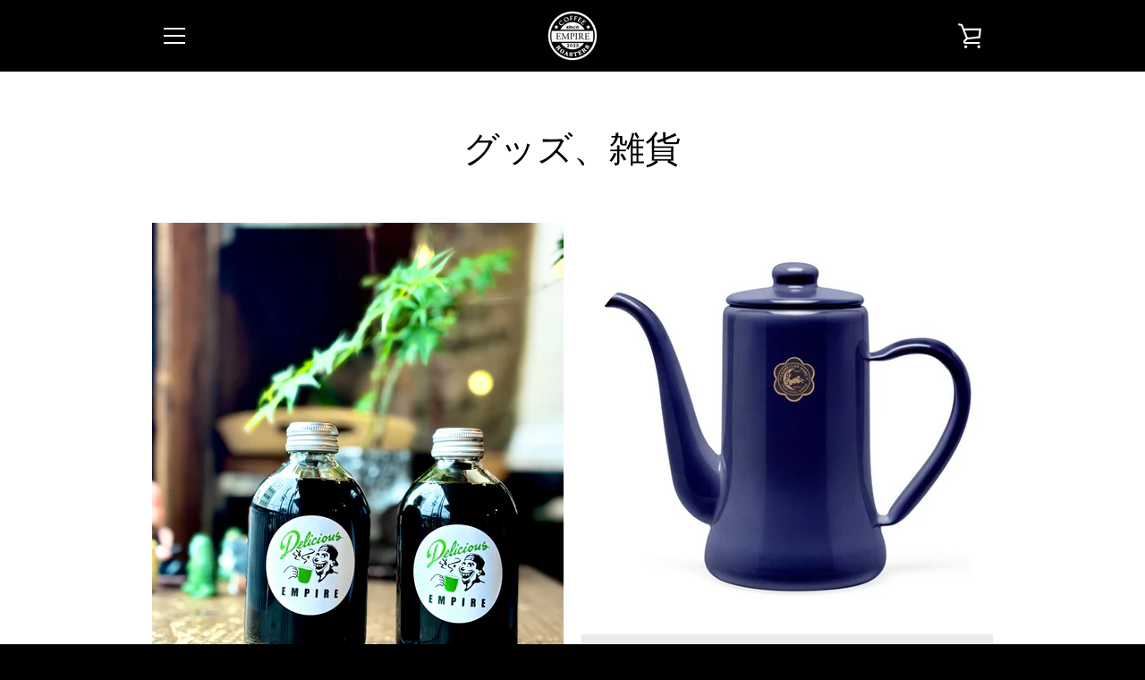

--- FILE ---
content_type: text/javascript
request_url: https://empire-coffee.online/cdn/shop/t/16/assets/custom.js?v=101612360477050417211635742434
body_size: -608
content:
//# sourceMappingURL=/cdn/shop/t/16/assets/custom.js.map?v=101612360477050417211635742434
